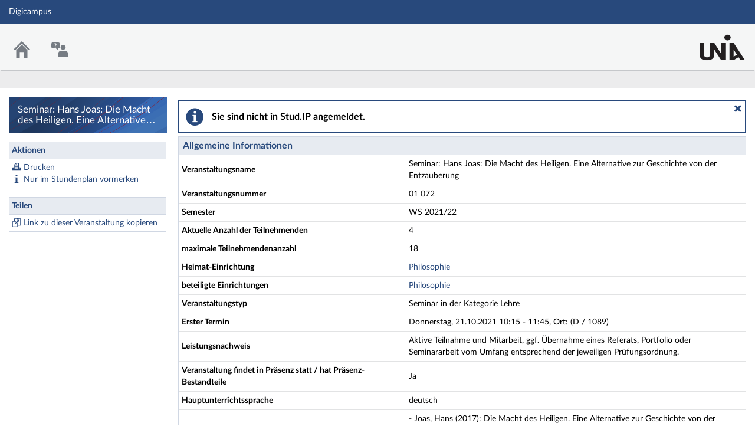

--- FILE ---
content_type: text/html;charset=utf-8
request_url: https://digicampus.uni-augsburg.de/dispatch.php/course/details?sem_id=cbc8521f43435c909c24f56be51a1b49
body_size: 7763
content:
<!DOCTYPE html>
<html class="no-js" lang="de-DE">
<head>
    <meta charset="utf-8">
    <title data-original="Seminar: Hans Joas: Die Macht des Heiligen. Eine Alternative zur Geschichte von der Entzauberung - Details">
        Seminar: Hans Joas: Die Macht des Heiligen. Eine Alternative zur Geschichte von der Entzauberung - Details - Digicampus    </title>
    <script>
        CKEDITOR_BASEPATH = "https://digicampus.uni-augsburg.de/assets/javascripts/ckeditor/";
        String.locale = "de-DE";

        document.querySelector('html').classList.replace('no-js', 'js');

        window.STUDIP = {
            ABSOLUTE_URI_STUDIP: "https://digicampus.uni-augsburg.de/",
            ASSETS_URL: "https://digicampus.uni-augsburg.de/assets/",
            CSRF_TOKEN: {
                name: 'security_token',
                value: 'Iodzsu/BHLe8Mo84+oHvqk1jNb6KG1kGMlYLXZfKMjA='
            },
            INSTALLED_LANGUAGES: {"de_DE":{"path":"de","picture":"lang_de.gif","name":"Deutsch","selected":true},"en_GB":{"path":"en","picture":"lang_en.gif","name":"English","selected":false}},
            CONTENT_LANGUAGES: ["de_DE"],
            STUDIP_SHORT_NAME: "Digicampus",
            URLHelper: {
                base_url: "https://digicampus.uni-augsburg.de/",
                parameters: {}            },
            USER_ID: "nobody",
            jsupdate_enable: false,
            wysiwyg_enabled: true,
            server_timestamp: 1763366886,
            config: {"ACTIONMENU_THRESHOLD":1,"ENTRIES_PER_PAGE":20,"OPENGRAPH_ENABLE":true},
        }
    </script>

    <link rel="apple-touch-icon" sizes="180x180" href="https://digicampus.uni-augsburg.de/assets/images/apple-touch-icon.png">
<link rel="icon" type="image/svg+xml" href="https://digicampus.uni-augsburg.de/assets/images/favicon.svg">
<link rel="icon" type="image/png" sizes="64x64" href="https://digicampus.uni-augsburg.de/assets/images/favicon-64x64.png">
<link rel="icon" type="image/png" sizes="32x32" href="https://digicampus.uni-augsburg.de/assets/images/favicon-32x32.png">
<link rel="icon" type="image/png" sizes="16x16" href="https://digicampus.uni-augsburg.de/assets/images/favicon-16x16.png">
<link rel="manifest" href="https://digicampus.uni-augsburg.de/assets/images/manifest.json">
<link rel="mask-icon" href="https://digicampus.uni-augsburg.de/assets/images/safari-pinned-tab.svg">
<link rel="preload" href="https://digicampus.uni-augsburg.de/assets/fonts/LatoLatin/LatoLatin-Regular.woff2" as="font" type="font/woff2" crossorigin="anonymous">
<link rel="preload" href="https://digicampus.uni-augsburg.de/assets/fonts/LatoLatin/LatoLatin-Bold.woff2" as="font" type="font/woff2" crossorigin="anonymous">
<meta name="TileColor" content="#2b5797">
<meta name="TileImage" content="https://digicampus.uni-augsburg.de/assets/images/mstile-144x144.png">
<meta name="msapplication-config" content="https://digicampus.uni-augsburg.de/assets/images/browserconfig.xml">
<meta name="theme-color" content="#ffffff">
<meta name="viewport" content="width=device-width, initial-scale=1.0">
<link rel="help" href="https://hilfe.studip.de/help/5/de/Basis.VerschiedenesFormat" class="text-format" title="Hilfe zur Textformatierung">
<link media="screen" rel="stylesheet" href="https://digicampus.uni-augsburg.de/assets/stylesheets/studip-base.css?v=5.4.5">
<script src="https://digicampus.uni-augsburg.de/assets/javascripts/studip-base.js?v=5.4.5">
</script>
<link media="print" rel="stylesheet" href="https://digicampus.uni-augsburg.de/assets/stylesheets/print.css?v=5.4.5">
<script src="https://digicampus.uni-augsburg.de/assets/javascripts/studip-wysiwyg.js?v=5.4.5">
</script>
<link rel="stylesheet" href="https://digicampus.uni-augsburg.de/plugins_packages/uaux/MultiAccountPlugin/assets/style.css">
<link rel="stylesheet" href="https://digicampus.uni-augsburg.de/assets.php/css/c7f43681bf175cd5f7066f9960ae094f" type="text/css">
<link rel="stylesheet" href="https://digicampus.uni-augsburg.de/assets.php/css/e9a7eaf985874a3ffc163194e42516ec" type="text/css">
<style>
.cw-blockadder-item.cw-blockadder-item-plugin-opencast-video {
            background-image:url(https://digicampus.uni-augsburg.de/plugins_packages/elan-ev/OpencastV3/assets/images/opencast-courseware.svg) !important;
        }</style>
<script src="https://digicampus.uni-augsburg.de/plugins_packages/elan-ev/OpencastV3/static_cw/register.js">
</script>
<script src="https://digicampus.uni-augsburg.de/assets/javascripts/studip-admission.js">
</script>

    <script>
    window.STUDIP.editor_enabled = true;

    setTimeout(() => {
        // This needs to be put in a timeout since otherwise it will not match
        if (STUDIP.Responsive.isResponsive()) {
            document.querySelector('html').classList.add('responsive-display');
        }
    }, 0);
</script>
</head>

<body id="course-details-index" >
    <nav id="skip_link_navigation" aria-busy="true"></nav>
    
    <!-- Begin main site header -->
<header id="main-header">

    <!-- Top bar with site title, quick search and avatar menu -->
    <div id="top-bar" role="banner">
        <div id="responsive-menu">
                        <responsive-navigation :me="{&quot;username&quot;:&quot;nobody&quot;}"
                                   context=""
                                   :navigation="{&quot;activated&quot;:[],&quot;navigation&quot;:{&quot;start&quot;:{&quot;icon&quot;:&quot;images\/icons\/white\/home.svg&quot;,&quot;title&quot;:&quot;Start&quot;,&quot;url&quot;:&quot;https:\/\/digicampus.uni-augsburg.de\/index.php&quot;,&quot;parent&quot;:&quot;\/&quot;,&quot;path&quot;:&quot;start&quot;,&quot;visible&quot;:true,&quot;active&quot;:null},&quot;links&quot;:{&quot;icon&quot;:false,&quot;title&quot;:&quot;Links&quot;,&quot;url&quot;:&quot;https:\/\/digicampus.uni-augsburg.de\/&quot;,&quot;parent&quot;:&quot;\/&quot;,&quot;path&quot;:&quot;links&quot;,&quot;visible&quot;:false,&quot;active&quot;:false},&quot;footer&quot;:{&quot;icon&quot;:&quot;images\/icons\/white\/info.svg&quot;,&quot;title&quot;:&quot;Impressum &amp; Information&quot;,&quot;url&quot;:&quot;https:\/\/www.uni-augsburg.de\/de\/impressum\/&quot;,&quot;parent&quot;:&quot;\/&quot;,&quot;path&quot;:&quot;footer&quot;,&quot;visible&quot;:true,&quot;active&quot;:false,&quot;children&quot;:{&quot;footer\/siteinfo&quot;:{&quot;title&quot;:&quot;Impressum&quot;,&quot;url&quot;:&quot;https:\/\/www.uni-augsburg.de\/de\/impressum\/&quot;,&quot;parent&quot;:&quot;footer&quot;,&quot;path&quot;:&quot;footer\/siteinfo&quot;,&quot;visible&quot;:true,&quot;active&quot;:false},&quot;footer\/studip&quot;:{&quot;title&quot;:&quot;Stud.IP&quot;,&quot;url&quot;:&quot;http:\/\/www.studip.de\/&quot;,&quot;parent&quot;:&quot;footer&quot;,&quot;path&quot;:&quot;footer\/studip&quot;,&quot;visible&quot;:true,&quot;active&quot;:false},&quot;footer\/privacy&quot;:{&quot;title&quot;:&quot;Datenschutzerkl\u00e4rung&quot;,&quot;url&quot;:&quot;https:\/\/collab.dvb.bayern\/x\/MKiTG&quot;,&quot;parent&quot;:&quot;footer&quot;,&quot;path&quot;:&quot;footer\/privacy&quot;,&quot;visible&quot;:true,&quot;active&quot;:false},&quot;footer\/a11ydisclaimer&quot;:{&quot;title&quot;:&quot;Barrierefreiheitserkl\u00e4rung&quot;,&quot;url&quot;:&quot;https:\/\/digicampus.uni-augsburg.de\/dispatch.php\/siteinfo\/show\/1\/9?cancel_login=1&quot;,&quot;parent&quot;:&quot;footer&quot;,&quot;path&quot;:&quot;footer\/a11ydisclaimer&quot;,&quot;visible&quot;:true,&quot;active&quot;:false}}},&quot;login&quot;:{&quot;icon&quot;:false,&quot;title&quot;:&quot;Login&quot;,&quot;url&quot;:&quot;https:\/\/digicampus.uni-augsburg.de\/Shibboleth.sso\/Login?target=https%3A%2F%2Fdigicampus.uni-augsburg.de%2Fdispatch.php%2Fcourse%2Fdetails%3Fsem_id%3Dcbc8521f43435c909c24f56be51a1b49%26sso%3Dshibboleth%26cancel_login%3D1%26again%3Dyes&amp;entityID=https%3A%2F%2Fidp.rz.uni-augsburg.de%2Fsimplesaml%2Fsaml2%2Fidp%2Fmetadata.php&quot;,&quot;parent&quot;:&quot;\/&quot;,&quot;path&quot;:&quot;login&quot;,&quot;visible&quot;:false,&quot;active&quot;:false,&quot;children&quot;:{&quot;login\/login_shibboleth_aux&quot;:{&quot;title&quot;:&quot;Login&quot;,&quot;url&quot;:&quot;https:\/\/digicampus.uni-augsburg.de\/Shibboleth.sso\/Login?target=https%3A%2F%2Fdigicampus.uni-augsburg.de%2Fdispatch.php%2Fcourse%2Fdetails%3Fsem_id%3Dcbc8521f43435c909c24f56be51a1b49%26sso%3Dshibboleth%26cancel_login%3D1%26again%3Dyes&amp;entityID=https%3A%2F%2Fidp.rz.uni-augsburg.de%2Fsimplesaml%2Fsaml2%2Fidp%2Fmetadata.php&quot;,&quot;parent&quot;:&quot;login&quot;,&quot;path&quot;:&quot;login\/login_shibboleth_aux&quot;,&quot;visible&quot;:true,&quot;active&quot;:false},&quot;login\/help&quot;:{&quot;title&quot;:&quot;Hilfe&quot;,&quot;url&quot;:&quot;https:\/\/hilfe.studip.de\/help\/5\/de\/Basis.Allgemeines&quot;,&quot;parent&quot;:&quot;login&quot;,&quot;path&quot;:&quot;login\/help&quot;,&quot;visible&quot;:true,&quot;active&quot;:false},&quot;login\/login_shibboleth_external&quot;:{&quot;title&quot;:&quot;Externer Login&quot;,&quot;url&quot;:&quot;https:\/\/digicampus.uni-augsburg.de\/Shibboleth.sso\/Login?target=https%3A%2F%2Fdigicampus.uni-augsburg.de%2Fdispatch.php%2Fcourse%2Fdetails%3Fsem_id%3Dcbc8521f43435c909c24f56be51a1b49%26sso%3Dshibboleth%26cancel_login%3D1%26again%3Dyes&quot;,&quot;parent&quot;:&quot;login&quot;,&quot;path&quot;:&quot;login\/login_shibboleth_external&quot;,&quot;visible&quot;:true,&quot;active&quot;:false},&quot;login\/vhb_link&quot;:{&quot;title&quot;:&quot;VHB&quot;,&quot;url&quot;:&quot;https:\/\/kurse.vhb.org\/VHBPORTAL\/kursprogramm\/kursprogramm.jsp&quot;,&quot;parent&quot;:&quot;login&quot;,&quot;path&quot;:&quot;login\/vhb_link&quot;,&quot;visible&quot;:true,&quot;active&quot;:false}}},&quot;support&quot;:{&quot;icon&quot;:&quot;images\/icons\/white\/support.svg&quot;,&quot;title&quot;:&quot;Support&quot;,&quot;url&quot;:&quot;https:\/\/digicampus.uni-augsburg.de\/plugins.php\/support\/contact&quot;,&quot;parent&quot;:&quot;\/&quot;,&quot;path&quot;:&quot;support&quot;,&quot;visible&quot;:true,&quot;active&quot;:false,&quot;children&quot;:{&quot;support\/contact&quot;:{&quot;title&quot;:&quot;Kontakt&quot;,&quot;url&quot;:&quot;https:\/\/digicampus.uni-augsburg.de\/plugins.php\/support\/contact&quot;,&quot;parent&quot;:&quot;support&quot;,&quot;path&quot;:&quot;support\/contact&quot;,&quot;visible&quot;:true,&quot;active&quot;:false}}}},&quot;hash&quot;:&quot;f42c6aa400828172f0d343aac096e326&quot;}"
            ></responsive-navigation>
        </div>
        <div id="site-title">
            Digicampus        </div>

        <!-- Dynamische Links ohne Icons -->
        <div id="header-links">
            <ul>

                                        
            
            
                <li id="responsive-toggle-fullscreen">
                    <button class="styleless" id="fullscreen-off"
                            title="Kompakte Navigation ausschalten">
                        <img width="24" height="24" src="https://digicampus.uni-augsburg.de/assets/images/icons/white/screen-standard.svg" alt="" class="icon-role-info_alt icon-shape-screen-standard">                    </button>
                </li>
                <li id="responsive-toggle-focusmode">
                    <button class="styleless consuming_mode_trigger" id="focusmode-on"
                            title="Vollbild aktivieren">
                        <img width="24" height="24" src="https://digicampus.uni-augsburg.de/assets/images/icons/white/screen-full.svg" alt="" class="icon-role-info_alt icon-shape-screen-full">                    </button>
                </li>
            </ul>
        </div>
    </div>
    <!-- End top bar -->

    <!-- Main navigation and right-hand logo -->
    <nav id="navigation-level-1" aria-label="Hauptnavigation">
                                    <ul id="navigation-level-1-items" >
                    
<li id="nav_start">
    <a href="https://digicampus.uni-augsburg.de/index.php" title="Zur Startseite">
        <img class="headericon original icon-role-navigation icon-shape-home" width="16" height="16" src="https://digicampus.uni-augsburg.de/assets/images/icons/blue/home.svg" alt="">        <div class="navtitle">Start</div>
    </a>
</li>
                    
<li id="nav_support">
    <a href="https://digicampus.uni-augsburg.de/plugins.php/support/contact" >
        <img class="headericon original icon-role-clickable icon-shape-support" width="16" height="16" src="https://digicampus.uni-augsburg.de/assets/images/icons/blue/support.svg" alt="">        <div class="navtitle">Support</div>
    </a>
</li>
                    <li class="overflow">
                <input type="checkbox" id="header-sink">
                <label for="header-sink">
                    <a class="canvasready" href="#">
                        <img class="headericon original icon-role-navigation icon-shape-action" title="" alt="" width="28" height="28" src="https://digicampus.uni-augsburg.de/assets/images/icons/blue/action.svg">                        <div class="navtitle">
                            Mehr&hellip;
                        </div>
                    </a>
                </label>

                <ul>
                                </ul>
            </li>
        </ul>

        <!-- Stud.IP Logo -->
        <a class="studip-logo" id="top-logo" href="https://digicampus.uni-augsburg.de/" title="Startpage" target="_blank" rel="noopener noreferrer">
            Stud.IP Homepage
        </a>
    </nav>
    <!-- End main navigation -->

    
    <div id="current-page-structure" class="contextless">

        
                                
            <nav id="navigation-level-2" aria-label="Zweite Navigationsebene">

                                                        <div class="tabs_wrapper">
    <ul id="tabs">
            </ul>
        </div>
                            </nav>
        
                <div id="page-title-container" class="hidden-medium-up">
            <div id="page-title">
                                    Seminar: Hans Joas: Die Macht des Heiligen. Eine Alternative zur Geschichte von der Entzauberung - Details                                            </div>
        </div>
    </div>

    <div id="responsive-contentbar-container"></div>

<!-- End main site header -->
</header>
            <!-- Start sidebar -->
<aside id="sidebar" aria-label="Seitenleiste">
    <div class="sidebar-image ">
            <div class="sidebar-title">
            Seminar: Hans Joas: Die Macht des Heiligen. Eine Alternative zur Geschichte von der Entzauberung - Details        </div>
    </div>

            <div id="sidebar-actions" class="sidebar-widget">
    <div class="sidebar-widget-header">
        Aktionen    </div>
    <div class="sidebar-widget-content">
        <form method="post">
    <input type="hidden" name="security_token" value="Iodzsu/BHLe8Mo84+oHvqk1jNb6KG1kGMlYLXZfKMjA=">    <ul class="widget-list widget-links" aria-label="Aktionen">
                            <li id="link-93ab33a961ab8862b8a5ab9f76d694e5"
            style="background-image:url(https://digicampus.uni-augsburg.de/assets/images/icons/blue/print.svg);background-size:16px 16px;"            >
            <a class="print_action" target="_blank" href="https://digicampus.uni-augsburg.de/dispatch.php/course/details/index/cbc8521f43435c909c24f56be51a1b49">Drucken</a>        </li>
                            <li id="link-71e7c6705b37ae131d3e10b1af62ed8f"
            style="background-image:url(https://digicampus.uni-augsburg.de/assets/images/icons/blue/info.svg);background-size:16px 16px;"            >
            <a href="https://digicampus.uni-augsburg.de/dispatch.php/calendar/schedule/addvirtual/cbc8521f43435c909c24f56be51a1b49">Nur im Stundenplan vormerken</a>        </li>
        </ul>
</form>
    </div>
</div>
            <div class="sidebar-widget">
    <div class="sidebar-widget-header">
        Teilen    </div>
    <div class="sidebar-widget-content">
        <form method="post">
    <input type="hidden" name="security_token" value="Iodzsu/BHLe8Mo84+oHvqk1jNb6KG1kGMlYLXZfKMjA=">    <ul class="widget-list widget-links" aria-label="Teilen">
                            <li id="link-e335646073f429978174916e3ff5b64a"
            style="background-image:url(https://digicampus.uni-augsburg.de/assets/images/icons/blue/clipboard.svg);background-size:16px 16px;"            >
            <a class="copyable-link" href="https://digicampus.uni-augsburg.de/dispatch.php/course/details?sem_id=cbc8521f43435c909c24f56be51a1b49&amp;again=yes">Link zu dieser Veranstaltung kopieren</a>        </li>
        </ul>
</form>
    </div>
</div>
    </aside>
<!-- End sidebar -->
    
    <!-- Start main page content -->
    <main id="content-wrapper">
                <div id="content">
            <h1 class="sr-only">Seminar: Hans Joas: Die Macht des Heiligen. Eine Alternative zur Geschichte von der Entzauberung - Details</h1>
                        <div role="region" aria-label="Hinweis" aria-describedby="messagebox-0" class="messagebox messagebox_info ">
    <div class="messagebox_buttons">
                <a class="close" role="button" href="#" title="Nachrichtenbox schließen">
            <span>Nachrichtenbox schließen</span>
        </a>
        </div>
    <div role="status" id="messagebox-0">
    Sie sind nicht in Stud.IP angemeldet.        </div>
</div>
            <style>
    /* This should be done by an own class (maybe not table? maybe dd?) */
    #tablefix {
        padding: 0;
    }
    #tablefix > header {
        margin: 0px;
    }
    #tablefix table {
        margin-bottom: 0;
        border-bottom: 0;
    }
    #tablefix table tbody tr:last-child td {
        border-bottom: 0;
    }
</style>

<article class="studip" id="tablefix">
    <header>
        <h1>Allgemeine Informationen</h1>
    </header>
    <table class="default">
        <colgroup>
            <col style="width: 40%">
            <col style="width: 60%">
        </colgroup>
        <tbody>
            <tr>
                <td><strong>Veranstaltungsname</strong></td>
                <td>Seminar: Hans Joas: Die Macht des Heiligen. Eine Alternative zur Geschichte von der Entzauberung</td>
            </tr>
                            <tr>
                <td><strong>Veranstaltungsnummer</strong></td>
                <td>01 072</td>
            </tr>
                            <tr>
                <td>
                    <strong>Semester</strong>
                </td>
                <td>
                    WS 2021/22                </td>
            </tr>
                    <tr>
                <td>
                    <strong>Aktuelle Anzahl der Teilnehmenden</strong>
                </td>
                <td>4</td>
            </tr>
                    <tr>
                <td>
                    <strong>
                                            maximale Teilnehmendenanzahl                                        </strong>
                </td>
                <td>18</td>
            </tr>
                            <tr>
                <td><strong>Heimat-Einrichtung</strong></td>
                <td>
                    <a href="https://digicampus.uni-augsburg.de/dispatch.php/institute/overview?auswahl=304bb0001e970789177a6f6dfc08c593">
                        Philosophie                    </a>
                </td>
            </tr>
                    <tr>
                <td>
                    <strong>beteiligte Einrichtungen</strong>
                </td>
                <td>
                    <a href="https://digicampus.uni-augsburg.de/dispatch.php/institute/overview?auswahl=23508c4a46c7c00576af3ed11fc9ff83">Philosophie</a>                </td>
            </tr>
                <tr>
            <td><strong>Veranstaltungstyp</strong></td>
            <td>
                Seminar in der Kategorie Lehre            </td>
        </tr>
    
                                                                <tr>
                    <td><strong>Erster Termin</strong></td>
                    <td>Donnerstag, 21.10.2021 10:15 - 11:45, Ort: (D / 1089)</td>
                </tr>
                                                                        <tr>
                <td><strong>Leistungsnachweis</strong></td>
                <td>
                    Aktive Teilnahme und Mitarbeit, ggf. Übernahme eines Referats, Portfolio oder Seminararbeit vom Umfang entsprechend der jeweiligen Prüfungsordnung.                </td>
            </tr>
                                            <tr>
                    <td><strong>Veranstaltung findet in Präsenz statt / hat Präsenz-Bestandteile</strong></td>
                    <td>
                        Ja                    </td>
                </tr>
                                                                    <tr>
                    <td><strong>Hauptunterrichtssprache</strong></td>
                    <td>
                        deutsch                    </td>
                </tr>
                                                                                                            <tr>
                    <td><strong>Literaturhinweise</strong></td>
                    <td>
                        - Joas, Hans (2017): Die Macht des Heiligen. Eine Alternative zur Geschichte von der Entzauberung, Berlin: Suhrkamp, Taschenbuchausgabe 2019.<br>
- Heiser, Patrick (2018): Religionssoziologie, Paderborn: Fink.<br>
- Huber, Wolfgang (2018): &quot;Sakralität und Macht. Hans Joas überwindet den Mythos von der Entzauberung&quot;. In: Herder Korrespondenz 72, Heft 3, 32-35.<br>
- Meijer, Michiel / Herbert De Vriese (Hg.) (2021): The Philosophy of Reenchantment, London: Routledge.<br>
- Schwinn, Thomas (2019): „‚Die Macht des Heiligen‘ als Alternative zur Entzauberung? Zu Hans Joas’ Religionstheorie“. In: Berliner Journal für Soziologie 29, 127-149.                    </td>
                </tr>
                                                                </tbody>
    </table>
</article>

    <article class="studip">
        <header>
            <h1>Lehrende</h1>
        </header>
        <section>
            <ul class="list-csv">
                            <li>
                    <a href="https://digicampus.uni-augsburg.de/dispatch.php/profile?username=weichlra_dozent">
                        Raphael Weichlein                    </a>
                </li>
                        </ul>
         </section>
    </article>




<article class="studip">
    <header>
        <h1>Räume und Zeiten</h1>
    </header>
    <section>
        <dl>
                    <dt>(D / 1089)</dt>
                            <dd>
                    Donnerstag: 10:15 - 11:45, wöchentlich (13x)                </dd>
                        </dl>    </section>
</article>


    <article class="studip">
        <header>
            <h1>Studienbereiche</h1>
        </header>
        <section>
            <ul class="list-unstyled">
                                    <li>
                        <a href="https://digicampus.uni-augsburg.de/show_bereich.php?level=sbb&amp;id=19b28310d64badd74ff5b12e3a8a0d1f">
                            Fakultät für Angewandte Informatik &gt; Informatik                        </a>
                    </li>
                                    <li>
                        <a href="https://digicampus.uni-augsburg.de/show_bereich.php?level=sbb&amp;id=33f3b0bd29e9fed9f5fadce3ce5f7075">
                            Katholisch-Theologische Fakultät &gt; kath. Religionslehre: Lehramt Gymnasium                        </a>
                    </li>
                                    <li>
                        <a href="https://digicampus.uni-augsburg.de/show_bereich.php?level=sbb&amp;id=787baabb04e58763f0e5c10d3912e93f">
                            Katholisch-Theologische Fakultät &gt; Magister Theologiae                        </a>
                    </li>
                                    <li>
                        <a href="https://digicampus.uni-augsburg.de/show_bereich.php?level=sbb&amp;id=7cd544be915b82cee5e5473d2e416d5f">
                            Philosophisch-Sozialwissenschaftliche Fakultät &gt; Sozialwissenschaften &gt; BA-Sozialwissenschaften                        </a>
                    </li>
                                    <li>
                        <a href="https://digicampus.uni-augsburg.de/show_bereich.php?level=sbb&amp;id=7ed75ca20adf94fa830dae18ac48c9d1">
                            Philosophisch-Sozialwissenschaftliche Fakultät &gt; Medien und Kommunikation &gt; M.A. Medien und Kommunikation                        </a>
                    </li>
                                    <li>
                        <a href="https://digicampus.uni-augsburg.de/show_bereich.php?level=sbb&amp;id=8493699dd7bb639d924b12f4de53bdac">
                            Mathematisch-Naturwissenschaftlich-Technische Fakultät &gt; Institut für Mathematik &gt; Bachelor Mathematik                        </a>
                    </li>
                                    <li>
                        <a href="https://digicampus.uni-augsburg.de/show_bereich.php?level=sbb&amp;id=89254e0a33dfb265262c56552013fc5e">
                            Katholisch-Theologische Fakultät &gt; kath. Religionslehre: Lehramt Realschule                        </a>
                    </li>
                                    <li>
                        <a href="https://digicampus.uni-augsburg.de/show_bereich.php?level=sbb&amp;id=a73bfe3c31eac52d2d677c28b7e8dd91">
                            Philosophisch-Sozialwissenschaftliche Fakultät &gt; Philosophie &gt; Seminare &gt; Aufbaumodul Text und Diskurs (PHI-0006)                        </a>
                    </li>
                                    <li>
                        <a href="https://digicampus.uni-augsburg.de/show_bereich.php?level=sbb&amp;id=aa5edde560db9171c798c7e84f9c6e72">
                            Mathematisch-Naturwissenschaftlich-Technische Fakultät &gt; Institut für Mathematik &gt; Master Mathematik                        </a>
                    </li>
                                    <li>
                        <a href="https://digicampus.uni-augsburg.de/show_bereich.php?level=sbb&amp;id=bed3b2e36dd3a283ed23a4c5f75da6ed">
                            Katholisch-Theologische Fakultät &gt; Wahlbereich Katholische Theologie (B.A.)                        </a>
                    </li>
                                    <li>
                        <a href="https://digicampus.uni-augsburg.de/show_bereich.php?level=sbb&amp;id=d0436a3e623ca170d13d35c621c04363">
                            Mathematisch-Naturwissenschaftlich-Technische Fakultät &gt; Institut für Physik                        </a>
                    </li>
                                    <li>
                        <a href="https://digicampus.uni-augsburg.de/show_bereich.php?level=sbb&amp;id=d5b964d55bc9bb59badbfcdd2bccccd3">
                            Katholisch-Theologische Fakultät &gt; kath. Religionslehre: Master of Education                        </a>
                    </li>
                                    <li>
                        <a href="https://digicampus.uni-augsburg.de/show_bereich.php?level=sbb&amp;id=d9998c113256948b40d7819649329a0c">
                            Philosophisch-Sozialwissenschaftliche Fakultät &gt; Medien und Kommunikation &gt; B.A. Medien und Kommunikation                        </a>
                    </li>
                                    <li>
                        <a href="https://digicampus.uni-augsburg.de/show_bereich.php?level=sbb&amp;id=dc97974295cf9340e55baf0cb866148f">
                            Katholisch-Theologische Fakultät &gt; kath. Religionslehre: Lehramt Grund- und Mittelschule                        </a>
                    </li>
                            </ul>
        </section>
    </article>



    <article class="studip">
        <header>
            <h1>Kommentar/Beschreibung</h1>
        </header>
        <section>
            Mit seinem 2017 erschienenen Werk &quot;Die Macht des Heiligen. Eine Alternative zur Geschichte von der Entzauberung&quot; unterzieht der in Berlin lehrende Soziologe und Religionsphilosoph Hans Joas (geb. 1948) der Auffassung einer stetig fortschreitenden Säkularisierung in der Moderne einer umfassenden Kritik. Insbesondere der von Max Weber (1864–1920) prominent formulierten These von der „Entzauberung der Welt“ wirft Joas Einseitigkeit vor. Dem setzt er die Grundthese einer beständigen Selbsttranszendenz des Menschen entgegen. An die Stelle der Vorstellung eines linearen Säkularisierungsprozesses müsse ein Wechselspiel von Sakralisierung und Desakralisierung konstatiert werden. Somit ergäben sich neue Dialogmöglichkeiten für religiös Glaubende wie Nichtglaubende.<br>
<br>
Das Seminar versteht sich als Lektürekurs zentraler Passagen von Joas’ Buch und weiterer Texte mit gemeinsamer Diskussion. Darüber hinausgehend sollen jedoch auch moderne Formen von Spiritualität und Transzendenzerfahrungen im weitesten Sinn in den Blick genommen und mit den Thesen Joas’ in Beziehung gesetzt werden.        </section>
    </article>

    <article class="studip">
        <header>
            <h1>Anmelderegeln</h1>
        </header>
        <section>
            <div>
                Diese Veranstaltung gehört zum Anmeldeset "Beschränkte Teilnehmendenanzahl: Hans Joas: Die Macht des Heiligen. Eine Alternative zur Geschichte von der Entzauberung".            </div>
            <div id="courseset_7e1da3cf1a2a11f0f01d63082e74649b">
                <i>Folgende Regeln gelten für die Anmeldung:</i>
<ul>
    <li>
        Es wird eine festgelegte Anzahl von Plätzen in den Veranstaltungen verteilt.<br>
        Die Plätze in den betreffenden Veranstaltungen wurden am 24.10.2021 um 12:05 verteilt. Weitere Plätze werden evtl. über Wartelisten zur Verfügung gestellt.        </li>
    <li>
        Die Anmeldung ist möglich von 06.09.2021, 12:00 bis 24.10.2021, 12:00.    </li>
</ul>
            </div>
        </section>
    </article>





    <footer data-dialog-button>
            <a href="https://digicampus.uni-augsburg.de/dispatch.php/calendar/schedule/addvirtual/cbc8521f43435c909c24f56be51a1b49" class="button">Nur im Stundenplan vormerken</a>            </footer>
        </div>
    </main>
    <!-- End main content -->

    <a id="scroll-to-top" class="hide" tabindex="0" title="Zurück zum Seitenanfang">
        <img class="icon-role-info_alt icon-shape-arr_1up" width="24" height="24" src="https://digicampus.uni-augsburg.de/assets/images/icons/white/arr_1up.svg" alt="">    </a>

    <!-- Beginn Footer -->
<footer id="main-footer" aria-label="Fußzeile">

    <nav id="main-footer-navigation" aria-label="Fußzeilennavigation">
        <ul>
                                    <li>
                <a
                                    href="https://www.uni-augsburg.de/de/impressum/" target="_blank" rel="noopener noreferrer"
                                                    >Impressum</a>
                </li>
                                                <li>
                <a
                                    href="http://www.studip.de/" target="_blank" rel="noopener noreferrer"
                                                    >Stud.IP</a>
                </li>
                                                <li>
                <a
                                    href="https://collab.dvb.bayern/x/MKiTG" target="_blank" rel="noopener noreferrer"
                                                    >Datenschutzerklärung</a>
                </li>
                                                <li>
                <a
                                    href="https://digicampus.uni-augsburg.de/dispatch.php/siteinfo/show/1/9?cancel_login=1"
                                                    >Barrierefreiheitserklärung</a>
                </li>
                            </ul>
    </nav>
</footer>
<!-- Ende Footer -->        <ul id="skiplink_list">
            <li>
                    <button class="skiplink" role="link" onclick="STUDIP.SkipLinks.setActiveTarget('#navigation-level-1');"
                    data-in-fullscreen="">
                Hauptnavigation            </button>
                </li>
            <li>
                    <button class="skiplink" role="link" onclick="STUDIP.SkipLinks.setActiveTarget('#sidebar-actions');"
                    data-in-fullscreen="">
                Aktionen            </button>
                </li>
            <li>
                    <button class="skiplink" role="link" onclick="STUDIP.SkipLinks.setActiveTarget('#content');"
                    data-in-fullscreen="1">
                Hauptinhalt            </button>
                </li>
            <li>
                    <button class="skiplink" role="link" onclick="STUDIP.SkipLinks.setActiveTarget('#main-footer');"
                    data-in-fullscreen="">
                Fußzeile            </button>
                </li>
        </ul>
    <section class="sr-only" id="notes_for_screenreader" aria-live="polite"></section>
</body>
</html>


--- FILE ---
content_type: image/svg+xml
request_url: https://digicampus.uni-augsburg.de/assets/images/icons/blue/info.svg
body_size: 291
content:
<svg width="16" height="16" xmlns="http://www.w3.org/2000/svg" viewBox="0 0 16 16" shape-rendering="geometricPrecision" fill="#28497c"><path d="M8.032 4.168a1.605 1.605 0 1 0 0-3.21 1.605 1.605 0 0 0 0 3.21zm1.583 9.235V5.812H4.807v1.194h1.576v6.397H4.802v1.591h6.395v-1.591H9.615z"/></svg>


--- FILE ---
content_type: image/svg+xml
request_url: https://digicampus.uni-augsburg.de/assets/images/icons/blue/decline.svg
body_size: 278
content:
<svg width="16" height="16" xmlns="http://www.w3.org/2000/svg" viewBox="0 0 54 54"><path data-name="decline" fill="#28497c" d="M47.32 38.91 35.4 26.99l11.92-11.92-8.39-8.4L27 18.59 15.07 6.67l-8.39 8.39 11.93 11.92L6.67 38.91l8.41 8.41 11.93-11.93 11.92 11.92 8.39-8.4z"/></svg>